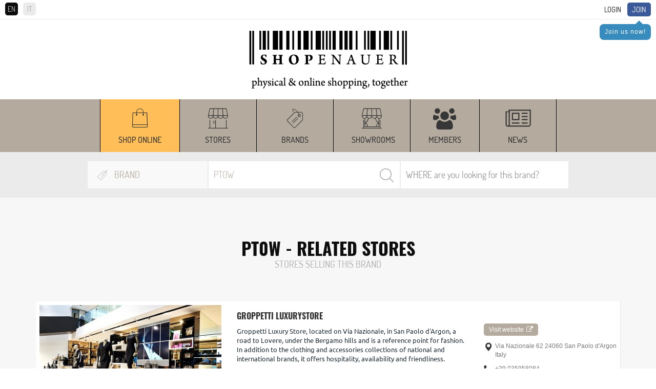

--- FILE ---
content_type: text/html; charset=UTF-8
request_url: https://www.shopenauer.com/en/vbrand/pt0w
body_size: 14695
content:
<!DOCTYPE html>
<html>

<head>
	<meta charset="UTF-8">
	<meta http-equiv="X-UA-Compatible" content="IE=edge">
	<meta name="viewport" content="width=device-width, initial-scale=1">
	<script async src="https://pagead2.googlesyndication.com/pagead/js/adsbygoogle.js?client=ca-pub-5682063865797374"
		crossorigin="anonymous"></script>
		
					<title>SHOPenauer: PT0W</title>
					<meta name="Description" content="">
					<meta name="Keywords" content="shopping guide, shopping map, best stores, best shops">
					<link rel="stylesheet" href="/css/global.css?v=11.33">
<link rel="stylesheet" href="/css/nivo-slider.css">
<link rel="stylesheet" href="/css/font-awesome.css">
<link rel="stylesheet" href="/css/jquery.fancybox.css">
<link rel="stylesheet" href="/css/jquery.custom-scrollbar.css">
<link rel="stylesheet" href="/css/owl.carousel.css?version=3.3">
<link rel="stylesheet" href="/css/owl.theme.default.css?version=3.3">
<link rel="stylesheet" href="/css/prettify.css?version=1.0">
<link rel="stylesheet" href="/css/jquery.scrollbar.css?version=1.0">
<link rel="stylesheet" href="/css/jquery-ui.css">	<meta name="viewport" content="width=device-width, minimum-scale=0.25, maximum-scale=1.6, initial-scale=1.0" />
<meta name="apple-mobile-web-app-capable" content="yes" />
<meta name="author" content="polcoder.com">	<!-- Global site tag (gtag.js) - AdWords: 987374147 -->
<!-- <script async src="https://www.googletagmanager.com/gtag/js?id=AW-987374147"></script>
<script>
  window.dataLayer = window.dataLayer || [];
  function gtag(){dataLayer.push(arguments);}
  gtag('js', new Date());

  gtag('config', 'AW-987374147');
</script> -->

<!-- Google tag (gtag.js) -->
<script async src="https://www.googletagmanager.com/gtag/js?id=G-8ZTL2MB86Q"></script>
<script>
	window.dataLayer = window.dataLayer || [];
	function gtag() { dataLayer.push(arguments); }
	gtag('js', new Date());

	gtag('config', 'G-8ZTL2MB86Q');
</script>

<!-- Facebook Pixel Code -->
<script>
	!function (f, b, e, v, n, t, s) {
		if (f.fbq) return; n = f.fbq = function () {
			n.callMethod ?
				n.callMethod.apply(n, arguments) : n.queue.push(arguments)
		};
		if (!f._fbq) f._fbq = n; n.push = n; n.loaded = !0; n.version = '2.0';
		n.queue = []; t = b.createElement(e); t.async = !0;
		t.src = v; s = b.getElementsByTagName(e)[0];
		s.parentNode.insertBefore(t, s)
	}(window, document, 'script',
		'https://connect.facebook.net/en_US/fbevents.js');
	fbq('init', '1455621094693759');
	fbq('track', 'PageView');
	function websiteTracking(objectId, mode) {
		// if (mode == 'product') {
		// 	$.ajax({
		// 		url: "/includes/statistics/statistics.php",
		// 		type: 'GET',
		// 		data: 'type=' + mode + '&productId=' + objectId,
		// 		cache: false,
		// 		success: function (html) {
		// 			console.log("website product tracking worked successfully.");
		// 		}
		// 	});
		// } else if (mode == 'store') {
		// 	$.ajax({
		// 		url: "/includes/statistics/statistics.php",
		// 		type: 'GET',
		// 		data: 'type=' + mode + '&storeId=' + objectId,
		// 		cache: false,
		// 		success: function (html) {
		// 			console.log("website store tracking worked successfully.");
		// 		}
		// 	});
		// } else if (mode == 'brand') {
		// 	$.ajax({
		// 		url: "/includes/statistics/statistics.php",
		// 		type: 'GET',
		// 		data: 'type=' + mode + '&brandId=' + objectId,
		// 		cache: false,
		// 		success: function (html) {
		// 			console.log("website brand tracking worked successfully.");
		// 		}
		// 	});
		// }
	}
</script>
<noscript>
	<img height="1" width="1" src="https://www.facebook.com/tr?id=1455621094693759&ev=PageView
&noscript=1" />
</noscript>
<!-- End Facebook Pixel Code -->


<!-- Azerion AD Play Start -->
<!-- <script async type="text/javascript" src="//clickiocmp.com/t/consent_235781.js"></script>
<script>!function(){var  M=document.createElement("div");M.className="azerion_privacy_privacy",M.style.  position="fixed",M.style.padding="0",M.style.zIndex="9999",M.style.background="#f7  f7f7",M.style.bottom="70px",M.style.left="0",M.style.boxSizing="border  box",M.style.fontFamily="Helvetica Neue,arial,sans  serif",M.style.fontWeight="400",M.style.fontSize="14px",M.style.lineHeight="14px",M.  style["border-top-left-radius"]="3px",M.style["border-top-right  radius"]="3px",M.style["border-bottom-right-radius"]="3px",M.style["-webkit-border  top-left-radius"]="3px",M.style["-webkit-border-top-right-radius"]="3px",M.style["  webkit-border-bottom-right-radius"]="3px",M.style["-moz-border-radius  topleft"]="3px",M.style["-moz-border-radius-topright"]="3px",M.style["-moz-border  radius-bottomright"]="3px",M.style["writing-mode"]="tb-rl";var  t=document.createElement("a");t.className="azerion_privacy_privacybutton",t.href  ="javascript:void(0)",t.onclick=function(){return void 0!  ==window.__lxG__consent__&&null!    ==window.__lxG__consent__.getState()&&window.__lxG__consent__.showConsent  (),!  1},t.style.padding="5px",t.style.display="block",t.style.textDecoration="none",t.style.c  olor="#888",t.style.cursor="pointer",t.style.boxSizing="border  box",t.style.backgroundColor="transparent",M.appendChild(t);var  w=document.createElement("img");w.className="azerion_privacy_privacyimg",w.sr  c="[data-uri]  PjxzdmcgZW5hYmxlLWJhY2tncm91bmQ9Im5ldyAwIDAgNTIgNTIiIGlkPSJMYXllcl8x  IiB2ZXJzaW9uPSIxLjEiIHZpZXdCb3g9IjAgMCA1MiA1MiIgeG1sOnNwYWNlPSJwc  mVzZXJ2ZSIgeG1sbnM9Imh0dHA6Ly93d3cudzMub3JnLzIwMDAvc3ZnIiB4bWxucz  p4bGluaz0iaHR0cDovL3d3dy53My5vcmcvMTk5OS94bGluayI+PGc+PHBhdGggZD0  iTTQzLjE5ODk3NDYsMTQuNTIwMDE5NWMtNi4wMzk5NzgtMS4zMzAwNzgxLTExL  jUxMDAwOTgtNC41OTk5NzU2LTE1LjgwOTk5NzYtOS40NTk5NjA5bC0wLjY0MDAx  NDYtMC43Mjk5ODA1ICAgQzI2LjU1ODk2LDQuMTE5OTk1MSwyNi4yODkwMDE1L  DQsMjYuMDA4OTcyMiw0aC0wLjAxMDAwOThjLTAuMjc5OTY4MywwLTAuNTQ5OT  g3OCwwLjEwOTk4NTQtMC43Mzk5OTAyLDAuMzIwMDY4NCAgIGwtMC45Nzk5OD  A1LDEuMDc5OTU2MWMtNC4wOTAwMjY5LDQuNDg5OTkwMi05LjIyMDAzMjcsNy  41ODk5NjU4LTE0Ljg0OTk3NjUsOC45Njk5NzA3TDguNzY4OTgxLDE0LjUzMDAyO  TMgICBjLTAuNDI5OTkyNywwLjA5OTk3NTYtMC43NSwwLjQ4OTk5MDItMC43NjAw  MDk4LDAuOTM5OTQxNEM3LjY0ODk4NTksMjkuNSwxNS45MjkwMTUyLDM5LjYw  OTk4NTQsMTkuNTA4OTcyMiw0My4zMDAwNDg4ICAgYzIuMjUsMi4zMjk5NTYxLD  UuMTMwMDA0OSw0LjY4OTk0MTQsNi40ODAwNDE1LDQuNjk5OTUxMmMwLjAw  OTk0ODcsMCwwLjAwOTk0ODcsMCwwLjAwOTk0ODcsMCAgIGMwLjAxMDAwOTg  sMCwwLjAyMDAxOTUsMCwwLjAyMDAxOTUsMGMxLjUyMDAxOTUtMC4wNDAwM  zkxLDQuNDg5OTkwMi0yLjYwOTk4NTQsNi41NzAwMDczLTQuODAwMDQ4OCAgI  GMzLjU1OTk5NzYtMy43NSwxMS43ODk5NzgtMTMuOTU5OTYwOSwxMS40MDAw  MjQ0LTI3LjcyOTk4MDVDNDMuOTc5MDAzOSwxNS4wMTAwMDk4LDQzLjY0ODk4  NjgsMTQuNjE5OTk1MSw0My4xOTg5NzQ2LDE0LjUyMDAxOTV6ICAgIE0yNy4yOT  kwMTEyLDM2LjgzMDA3ODFDMjcuMTI4OTY3MywzNi45Mzk5NDE0LDI2LjkzODk2  NDgsMzcsMjYuNzQ4OTYyNCwzN2MtMC4xNTk5NzMxLDAtMC4zMTk5NDYzLTAu  MDQwMDM5MS0wLjQ2OTk3MDctMC4xMTk5OTUxICAgQzI1Ljk0ODk3NDYsMzYu  Njk5OTUxMiwyNS43NDg5NjI0LDM2LjM1OTk4NTQsMjUuNzQ4OTYyNCwzNlYxNm  MwLTAuMzM5OTY1OCwwLjE3MDA0MzktMC42NTk5MTIxLDAuNDYwMDIyLTAuO  DM5OTY1OCAgIGMwLjI4MDAyOTMtMC4xOTAwNjM1LDAuNjQwMDE0Ni0wLjIxMD  A4MywwLjk1MDAxMjItMC4wNzk5NTYxbDEwLDQuNWMwLjM5OTk2MzQsMC4xNz  k5MzE2LDAuNjMwMDA0OSwwLjU4OTk2NTgsMC41ODk5NjU4LDEuMDIwMDE5N  SAgIEMzNy42OTg5NzQ2LDIxLjAxMDAwOTgsMzYuNTc4OTc5NSwzMC43NSwyNy  4yOTkwMTEyLDM2LjgzMDA3ODF6Ii8+PC9nPjwvc3ZnPg==",w.style.width="14px",  w.style.height="14px",w.style.borderStyle="none",w.style.boxSizing="border  box",t.appendChild(w),t.innerHTML+="Privacy";var D=0;window.onscroll=function()  {0==D&&(D++,document.body.appendChild(M))}}();</script> -->
<!-- Azerion AD Play End -->	<title>SHOPenauer</title>
	<script type="text/javascript" src="/js/jquery-1.12.4.min.js"></script>
	<script type="text/javascript" src="/js/jquery.custom-scrollbar.js"></script>
	<script type="text/javascript" src="/js/jquery.cookie.js"></script>
	<link rel="icon" type="image/png" href="https://www.shopenauer.com/favicon.png">

	<!-- Google Tag Manager -->
	<!-- <script>(function(w,d,s,l,i){w[l]=w[l]||[];w[l].push({'gtm.start':
		new Date().getTime(),event:'gtm.js'});var f=d.getElementsByTagName(s)[0],
		j=d.createElement(s),dl=l!='dataLayer'?'&l='+l:'';j.async=true;j.src=
		'https://www.googletagmanager.com/gtm.js?id='+i+dl;f.parentNode.insertBefore(j,f);
		})(window,document,'script','dataLayer','GTM-M248MR2');</script> -->
	<!-- End Google Tag Manager -->
	<!-- Google tag (gtag.js) -->
	<script async src="https://www.googletagmanager.com/gtag/js?id=G-8ZTL2MB86Q"></script>
	<script>
		window.dataLayer = window.dataLayer || [];
		function gtag() { dataLayer.push(arguments); }
		gtag('js', new Date());

		gtag('config', 'G-8ZTL2MB86Q');
	</script>

</head>

<body id="item_brand" class="virtual_brands vbrands_list">

	<!-- Google Tag Manager (noscript) -->
	<!-- <noscript><iframe src="https://www.googletagmanager.com/ns.html?id=GTM-M248MR2"
		height="0" width="0" style="display:none;visibility:hidden"></iframe></noscript> -->
	<!-- End Google Tag Manager (noscript) -->

	<!--
<div class="iosAppBanner">
	<div class="mobile_banner_close">x</div><a class="mobile_banner_clickable" href="https://apps.apple.com/en/app/shopenauer/id1454284920" target="_blank"><div class="mobile_banner_image"><img src="https://www.shopenauer.com/images/ios_banner.webp"></div><div class="mobile_banner_text">Get the SHOPenauer APP... now!</div><div class="mobile_banner_button">Open</div></a></div>
-->
<!--
<div class="androidAppBanner">
	<div class="mobile_banner_close">x</div><a class="mobile_banner_clickable" href="https://play.google.com/store/apps/details?id=com.shopenauer.shopenauer" target="_blank"><div class="mobile_banner_image"><img src="https://www.shopenauer.com/images/android_banner.webp"></div><div class="mobile_banner_text">Get the SHOPenauer APP... now!</div><div class="mobile_banner_button">Open</div></a></div>
-->
<div id="user_area" class="clearfix hide_when_pop">
	<div id="language_selection">
		<span class="language_selector active_language">EN</span><a href="https://www.shopenauer.com/it/vbrand/pt0w" class="language_selector ">IT</a>	</div>
	<a class="highlighted" href="/en/register">Join</a>
				<div class="user_reminder_join">
					<div class="arrow-up"></div>
					<a class="login_box" href="/en/register">Join us now!</a>
				</div>
			<a class="login_box" id="login_link" href="/login.php?lang_id=1">Login</a></div>
<div id="header" class="hide_when_pop">
	<div class="logo hidden-xs">
		<a href="https://www.shopenauer.com/en/"><img
			loading="lazy" src="/images/logo.png" class="img-responsive"></a>
	</div>
	
		<!-- <script async src="https://pagead2.googlesyndication.com/pagead/js/adsbygoogle.js?client=ca-pub-5682063865797374"
			crossorigin="anonymous"></script> -->
		<ins class="adsbygoogle" style="display:block;text-align:center;" data-ad-client="ca-pub-5682063865797374"
			data-ad-slot="7057925809" data-ad-format="auto" data-full-width-responsive="true"   ></ins>
		<script>
			(adsbygoogle = window.adsbygoogle || []).push({});
		</script>

			<div class="logo hidden-sm hidden-md hidden-lg">
		<a href="https://www.shopenauer.com/en/"><img
				src="/images/logo_mobile.png" class="img-responsive"></a>
	</div>
	<div id="sticky_head">
		<div id="menu" class="hidden-xs hidden-sm hidden-md hidden-lg">
	<!--<div class="menu_opener hidden-sm hidden-md hidden-lg"><i class="fa fa-bars" aria-hidden="true"></i></div>
	<div class="menu_closer hidden-sm hidden-md hidden-lg"><i class="fa fa-times" aria-hidden="true"></i></div>-->
	<ul id="menu_items_container">
		<div class="menu_line"><div class="menu_section">Discover</div><ul></ul></div><div class="menu_line"><div class="menu_section">Shop online</div><ul><li ><a href="https://www.shopenauer.com/en/shop-online">From the World's best shops</a></li><li ><a href="https://www.shopenauer.com/en/stores">Stores</a></li><li ><a href="https://www.shopenauer.com/en/brands">Brands</a></li><li ><a href="https://www.shopenauer.com/en/showrooms">Showrooms</a></li><li ><a href="https://www.shopenauer.com/en/user">Members</a></li><li ><a href="https://www.shopenauer.com/en/news">News</a></li></div>	</ul>
</div>

<div id="menu_mobile" class="hidden-sm hidden-md hidden-lg">
	<ul><li style="background:#ffbe57; width : auto !important;" class="top_menu_width" ><a href="https://www.shopenauer.com/en/shop-online" class="menu_item">Shop online</a></li><li style="width:150px;" class="top_menu_width" ><a href="https://www.shopenauer.com/en/stores" class="menu_item">Stores</a></li><li style="width:150px;" class="top_menu_width" ><a href="https://www.shopenauer.com/en/brands" class="menu_item">Brands</a></li><li style="width:150px;" class="top_menu_width" ><a href="https://www.shopenauer.com/en/showrooms" class="menu_item">Showrooms</a></li><li style="width : auto !important;" class="top_menu_width" ><a href="https://www.shopenauer.com/en/user" class="menu_item">Members</a></li><li style="width:150px;" class="top_menu_width" ><a href="https://www.shopenauer.com/en/news" class="menu_item">News</a></li></ul></div>

<div class="hidden-xs menu_desktop_container">
	<div class="container">
		<div id="menu_mobile">
			<div class="logo_sticky">
			  <a href="https://www.shopenauer.com/en/"><img src="/images/logo_sticky.png" loading="lazy" class="img-responsive"></a>
			</div>
			<ul><li style="background:#ffbe57; width : auto !important;" class="top_menu_width" ><a href="https://www.shopenauer.com/en/shop-online" class="menu_item">Shop online</a></li><li style="width:150px;" class="top_menu_width" ><a href="https://www.shopenauer.com/en/stores" class="menu_item">Stores</a></li><li style="width:150px;" class="top_menu_width" ><a href="https://www.shopenauer.com/en/brands" class="menu_item">Brands</a></li><li style="width:150px;" class="top_menu_width" ><a href="https://www.shopenauer.com/en/showrooms" class="menu_item">Showrooms</a></li><li style="width : auto !important;" class="top_menu_width" ><a href="https://www.shopenauer.com/en/user" class="menu_item">Members</a></li><li style="width:150px;" class="top_menu_width" ><a href="https://www.shopenauer.com/en/news" class="menu_item">News</a></li></ul>		</div>
	</div>
	<div class="sticky_settings">
			</div>
</div>					<script type="text/javascript">
				$.cookie('selected_store_type', 27, { expires: 30, path: '/' });
			</script>
		

<div id="search">
	<form action="https://www.shopenauer.com/en/search-exec-products/" method="post" id="search_engine">
		<div class="search_fields">
			<!-- select store type -->
			<div class="list_desktop_store_types">
				<div id="list_desktop_store_types">
					
				<div class="selected_store_type">
					<img class="select_store_type_icon" loading="lazy" src="https://www.shopenauer.com/images/menu/m_icon_6.png" alt="Brand" >
					<span>Brand</span>
				</div>
			<div class="select_store_type_box">	<div class="select_store_type_item" id="26">
							<div class="image_side">
								<img class="select_store_type_icon" loading="lazy" src="https://www.shopenauer.com/images/menu/m_icon_5.png" alt="Store" >
							</div>
							<div class="text_side">
								<span class="store_type_name">Store</span>
								<span class="store_type_desc">Search by name or location</span>
							</div>
						</div>
					<div class="select_store_type_item" id="27">
							<div class="image_side">
								<img class="select_store_type_icon" loading="lazy" src="https://www.shopenauer.com/images/menu/m_icon_6.png" alt="Brand" >
							</div>
							<div class="text_side">
								<span class="store_type_name">Brand</span>
								<span class="store_type_desc">Search by brand and filter by location</span>
							</div>
						</div>
					<div class="select_store_type_item" id="28">
							<div class="image_side">
								<img class="select_store_type_icon" loading="lazy" src="https://www.shopenauer.com/images/menu/m_icon_7.png" alt="Showroom" >
							</div>
							<div class="text_side">
								<span class="store_type_name">Showroom</span>
								<span class="store_type_desc">Search by showroom name, location or brand sold</span>
							</div>
						</div>
					<div class="select_store_type_item" id="200">
							<div class="image_side">
								<img class="select_store_type_icon" loading="lazy" src="https://www.shopenauer.com/images/menu/m_icon_8.png" alt="Shop online" >
							</div>
							<div class="text_side">
								<span class="store_type_name">Shop online</span>
								<span class="store_type_desc">Search a product to buy online by brand or product name</span>
							</div>
						</div>
					</div>				</div>
			</div>
	
			<!-- search keyword -->
			<div class="search_container" id="search_container">
				<input autocomplete="off" id="search_keyword" type="text" name="keyword" value="PT0W" placeholder="Which BRAND are you looking for?">				
				<input type="hidden" name="lang_id" value="1">
				<!--<input type="hidden" hidden name="cururl" value="products_list">-->
								<input type="hidden" hidden name="category_id" value="">
				<input type="hidden" hidden name="cururl" value="/en/vbrand/pt0w">
				<p id="search_bar_clear" class="search_bar_close"><i class="fa fa-close"></i></p>
				<input type="submit" value="Search">
				<div id="search_ajax_results"></div>
			</div>
			
			<!-- select location -->
			<div class="select_container" id="select_location">

				<input autocomplete="off" id="search_location" type="text" name="location" value="" placeholder="WHERE are you looking for this brand?">				

				<div id="location_ajax_results"></div>
			</div>

		</div>

	</form>
</div>

<script type="text/javascript">

	var selected_store_type = $.cookie('selected_store_type');
	if(selected_store_type == 27 || selected_store_type == 200){
		if(($("body").attr("id") == "item_brand")&&(selected_store_type == 27)){
			$('#select_location').show();
			$('#search_container').removeClass('search_container_width_75');
			$('#search_container').addClass('search_container_width_40');
		}
		else{
			$('#select_location').hide();
			$('#search_container').removeClass('search_container_width_40');
			$('#search_container').addClass('search_container_width_75');
		}
	}
	else{
		$('#select_location').show();
		$('#search_container').removeClass('search_container_width_75');
		$('#search_container').addClass('search_container_width_40');
	}
	
	$(document).mouseup(function(e) 
	{
		var search_container = $("#search_keyword");
		if (!search_container.is(e.target) && search_container.has(e.target).length === 0) {
			$('#search_ajax_results').hide();
		}

		var location_container = $("#search_location");
		if (!location_container.is(e.target) && location_container.has(e.target).length === 0) {
			$('#location_ajax_results').hide();
		}
	});
	$('#search_bar_clear').click(function() {
		$('#search_keyword').val('');
	});
	$('#search_keyword').keyup(function() {
		var keyword_typed = $(this).val();
		var selected_store_type = $.cookie('selected_store_type');
		var category_path = $("input[name='category_id']").val();
		if (keyword_typed.length > 0) {
			$('#search_bar_clear').show();
		}
		else {
			$('#search_bar_clear').hide();
		}
		if(keyword_typed.length >= 2){
			$.ajax({
				url: '/search-keyword.php?lang=en',
				type: 'post',
				data: {"selected_store_type": selected_store_type, "keyword": keyword_typed, "path": category_path},
				success: function(response) { 
					if (response.includes('search_ajax_results_item')) {
						$('#search_ajax_results').show();
						$('#search_ajax_results').html(response);
					} else {
						$('#search_ajax_results').hide();
						$('#search_ajax_results').html('');
					}
				}
			});
		}
		else{
			$('#search_ajax_results').hide();
		}
	});

	$('#search_location').keyup(function() {
		var keyword_typed = $('#search_location').val();
		var location_typed = $(this).val();
		var selected_store_type = $.cookie('selected_store_type');

		if($("body").attr("id") == "item_brand"){
			if(keyword_typed.length >= 2){
				$.ajax({
					url: '/search-location.php?lang=en&brand_id=8930975',
					type: 'post',
					data: {"selected_store_type": selected_store_type, "keyword": keyword_typed, "location": location_typed},
					success: function(response) { 
						$('#location_ajax_results').show();
						$('#location_ajax_results').html(response);
					}
				});
			}
			else{
				$('#location_ajax_results').hide();
			}
		}
		else{
			if(keyword_typed.length >= 2){
				$.ajax({
					url: '/search-location.php?lang=en',
					type: 'post',
					data: {"selected_store_type": selected_store_type, "keyword": keyword_typed, "location": location_typed},
					success: function(response) { 
						$('#location_ajax_results').show();
						$('#location_ajax_results').html(response);
					}
				});
			}
			else{
				$('#location_ajax_results').hide();
			}			
		}
	});

	$(".select_store_type_item").click(function(event) {

		var selected_store_type = $(this).attr("id");

		$.cookie('selected_store_type', selected_store_type, { expires: 30, path: '/' });
		$.ajax({
			url: '/search-load.php?lang=en',
			type: 'post',
			data: {"selected_store_type": selected_store_type},
			success: function(response) { 
				$('#list_desktop_store_types').html(response);

				if(selected_store_type == 26){
					$('#search_keyword').attr("placeholder", "Which STORE are you looking for?");
					$('#search_location').attr("placeholder", "WHERE are you looking for stores? (eg. Milan)");
				}
				if(selected_store_type == 27){
					$('#search_keyword').attr("placeholder", "Which BRAND are you looking for?");
					$('#search_location').attr("placeholder", "WHERE are you looking for this brand?");
				}
				if(selected_store_type == 28){
					$('#search_keyword').attr("placeholder", "Which SHOWROOM are you looking for?");
					$('#search_location').attr("placeholder", "WHERE are you looking for this showroom?");
				}
				if(selected_store_type == 200){
					$('#search_keyword').attr("placeholder", "Which BRAND, PRODUCT or MODEL are you looking for?");
				}

				if(selected_store_type == 27 || selected_store_type == 200){
					if(($("body").attr("id") == "item_brand")&&(selected_store_type == 27)){
						$('#select_location').show();
						$('#search_container').removeClass('search_container_width_75');
						$('#search_container').addClass('search_container_width_40');
					}
					else{
						$('#select_location').hide();
						$('#search_container').removeClass('search_container_width_40');
						$('#search_container').addClass('search_container_width_75');
					}
				}
				else{
					$('#select_location').show();
					$('#search_container').removeClass('search_container_width_75');
					$('#search_container').addClass('search_container_width_40');
				}
			}
		});
	});


	$("#search_engine").submit(function(e) {
		var selected_s_type = $.cookie('selected_store_type');
	  if(selected_s_type == 200){
	  	$(this).unbind('submit').submit();
	  }
	  else{
	  	e.preventDefault();
	  }
	});
</script>
	</div>
</div>

<script type="text/javascript">
	$(".language_selector").click(function () {
		if ($(this).hasClass('active_language')) {
			var lang_id = 1;
		}
		else {
			var current_lang_id = 1;
			if (current_lang_id == 1) {
				var lang_id = 2;
			}
			if (current_lang_id == 2) {
				var lang_id = 1;
			}
		}

		var user_id = -2;

		if (user_id != -2) {
			$.ajax({
				url: "/includes/common/set_user_lang.php?user_id=" + user_id + "&lang_id=" + lang_id,
				cache: false,
				success: function (html) {

				}
			});
		}
	});
</script>	<div id="details_page">
	<div class="container">
		<div class="row">
			<div class="item-name col-xs-12">
				<div class="header">
					PT0W - Related stores				</div>
				<div class="subheader">
					Stores selling this brand				</div>
			</div>
		</div> 
	</div>
	 
			<div id="search-results">
						<div class="search-results-items stores_area">
				<div class="container">
					
									<div class="search-result-item clearfix" itemscope itemtype="http://schema.org/Store">
										<div class="row">
											<div class="col-xs-12 col-md-4 search-result-image">
												<div class="follow_link_section">
													<a id="follow_1336" data-store-id="1336" data-user-id="-2" class="follow_store_link follow_1336  follow_add">
														<span class="follow_text_follow">Follow</span>
														<span class="follow_text_unfollow">You follow</span> <i class="fa fa-check-square" aria-hidden="true"></i>
													</a>
												</div>
												<a href="https://www.shopenauer.com/en/store/groppetti-luxurystore">
													<img src="/images/stores/s1336/s_image_1537372880709_list.jpg" alt="Groppetti Luxurystore" itemprop="image" >
												</a>
											</div>
											<div class="col-xs-12 col-md-5 store-data">
												<div class="store-name">
													<a href="https://www.shopenauer.com/en/store/groppetti-luxurystore">
														<span itemprop="name">Groppetti Luxurystore</span>
													</a>
												</div>
												<div class="store-description-short desktop-description">
													<a href="https://www.shopenauer.com/en/store/groppetti-luxurystore">
														<span itemprop="description">Groppetti Luxury Store, located on Via Nazionale, in San Paolo d'Argon, a road to Lovere, under the Bergamo hills and is a reference point for fashion. In addition to the clothing and accessories collections of national and international brands, it offers hospitality, availability and friendliness.</span>
													</a>
												</div>
												<div class="store-description-short mobile-description">
													<a href="https://www.shopenauer.com/en/store/groppetti-luxurystore">
														Groppetti Luxury Store, located on Via Nazionale, in San Paolo d'Argon, a road to Lovere, under the Bergamo hills and is a reference point for fashion. In addition to the clothing and accessories collections...
													</a>
												</div>
											</div>
											<div class="col-xs-12 col-md-3 store-contact-details">
													<div style="margin-bottom: 15px;"><a href="https://www.groppetti.eu/?from-shopenauer=1" onclick="websiteTracking(`1336`, `store`);" target="_blank" class="visit_button" style="margin-left: 0px;padding-top: 5px;padding-bottom: 5px;font-size: 12px;">	
														Visit website<span style="margin-left:5px;font-size:13px;"><i class="fa fa-external-link"></i></span>
													</a>
													</div>
													<div class="store-contact-address" itemprop="address">
														Via Nazionale 62 24060 San Paolo d'Argon Italy
													</div>
												<div class="store-contact-phone" itemprop="telephone">
													+39.035958084 
												</div>
												<div class="store-contact-email" itemprop="email">
													<a href="/cdn-cgi/l/email-protection#8de8fee5e2fdcdeaffe2fdfde8f9f9e4a3e8f8"><span class="__cf_email__" data-cfemail="abced8c3c4dbebccd9c4dbdbcedfdfc285cede">[email&#160;protected]</span></a>
												</div>
												<div class="store-contact-openhours">Saturday: 9:30-12:30 15:00-19:30<br><span class="schema_element" itemprop="openingHours" content="Sa 9:30-12:30 15:00-19:30">9:30-12:30 15:00-19:30</span>
												</div>
											</div>
										</div>
									</div>
								
									<div class="search-result-item clearfix" itemscope itemtype="http://schema.org/Store">
										<div class="row">
											<div class="col-xs-12 col-md-4 search-result-image">
												<div class="follow_link_section">
													<a id="follow_3259" data-store-id="3259" data-user-id="-2" class="follow_store_link follow_3259  follow_add">
														<span class="follow_text_follow">Follow</span>
														<span class="follow_text_unfollow">You follow</span> <i class="fa fa-check-square" aria-hidden="true"></i>
													</a>
												</div>
												<a href="https://www.shopenauer.com/en/store/maurizio-zatti">
													<img src="/images/stores/s3259/s_image_1640612994815_list.jpg" alt="Maurizio Zatti " itemprop="image" >
												</a>
											</div>
											<div class="col-xs-12 col-md-5 store-data">
												<div class="store-name">
													<a href="https://www.shopenauer.com/en/store/maurizio-zatti">
														<span itemprop="name">Maurizio Zatti </span>
													</a>
												</div>
												<div class="store-description-short desktop-description">
													<a href="https://www.shopenauer.com/en/store/maurizio-zatti">
														<span itemprop="description">After having gained a great insight into the fashion industry, in 2001 Maurizio opened his first male clothing shop; innovative without being ostentatious.Born with no fanfare, the project has reached great heights. The business expanded by opening a second location; one of the shops is now dedicated to male and female clothing collections, while the other one to shoes and accessories.The care for details, the interior design, the selection of prestigious brands and the choice of really valid partners are the confirmation of the coherence in Maurizio&rsquo;s style, based elegance and professional...</span>
													</a>
												</div>
												<div class="store-description-short mobile-description">
													<a href="https://www.shopenauer.com/en/store/maurizio-zatti">
														After having gained a great insight into the fashion industry, in 2001 Maurizio opened his first male clothing shop; innovative without being ostentatious.Born with no fanfare, the project has reached great...
													</a>
												</div>
											</div>
											<div class="col-xs-12 col-md-3 store-contact-details">
													<div style="margin-bottom: 15px;"><a href="https://www.mauriziozatti.it?from-shopenauer=1" onclick="websiteTracking(`3259`, `store`);" target="_blank" class="visit_button" style="margin-left: 0px;padding-top: 5px;padding-bottom: 5px;font-size: 12px;">	
														Visit website<span style="margin-left:5px;font-size:13px;"><i class="fa fa-external-link"></i></span>
													</a>
													</div>
													<div class="store-contact-address" itemprop="address">
														Via Campo, 34  25049 Iseo Italy
													</div>
												<div class="store-contact-phone" itemprop="telephone">
													+39 030 9868765  -   +39 030 9822018  -  +39 333 8666584
												</div>
												<div class="store-contact-email" itemprop="email">
													<a href="/cdn-cgi/l/email-protection#3b52555d547b565a4e4952415254415a4f4f5215524f"><span class="__cf_email__" data-cfemail="01686f676e416c607473687b686e7b607575682f6875">[email&#160;protected]</span></a>
												</div>
												<div class="store-contact-openhours">Saturday: 09:30-12:30 15:30- 19:30<br><span class="schema_element" itemprop="openingHours" content="Sa 09:30-12:30 15:30- 19:30">09:30-12:30 15:30- 19:30</span>Sunday: 09:30-12:30 15:30- 19:00<span class="schema_element" itemprop="openingHours" content="Su 09:30-12:30 15:30- 19:00">09:30-12:30 15:30- 19:00</span>
												</div>
											</div>
										</div>
									</div>
												</div>
			</div>
			<div class="stores_all">
				<div class="container"></div>
			</div>
			<div id="loading-image-new"><img src="/images/ajax_loader.gif"></div>
			<div id="load_more_new_products"></div>
					</div>
<script data-cfasync="false" src="/cdn-cgi/scripts/5c5dd728/cloudflare-static/email-decode.min.js"></script><script language="javascript">
	$(function(){
		var stores_number = ;
		if(stores_number <= 5){
			$('.v_stores_result').show();
		}
	});

	$(function(){
		$(".load_more_stores").click(function(){
			$('#loading-image-new').show();
			$.ajax({
				type: 'POST',
		    url: "/includes/details/related_stores_all.php?lang=en",
		    data: "items=8&item_id=8930975",
		    cache: false,
		    success: function(html){
		    	$(".home_new_products_all_button").hide();
		    	window.setTimeout(function() {
						$(".search-results-items.stores_area .container").empty();
 						$(".stores_all .container").append(html);
 						$('#loading-image-new').hide();
 						$('.v_stores_result').show();
					}, 1000);
		    }
			});
		});
	});
</script>		<div id="search-results" class="v_stores_result">
			
			
				<div class="header" id="stores_selling_brand">
					Other stores 
				</div>
				<div class="subheader subheader_v_stores">
					Selling PT0W				</div>

						<div class="search-results-items">
				<div class="container">
					
									<div class="search-result-item clearfix virtual_stores" itemscope itemtype="http://schema.org/Store">
										<div class="row">
											<div class="col-xs-12 virtual_stores_content">
												<div class="store-data">
													<div class="store-name">
														<a href="https://www.shopenauer.com/en/store/breficom">
															<span itemprop="name">BREFICOM</span>
														</a>
													</div>
												</div>
												<div class="store-contact-details">
														<div class="store-contact-address" itemprop="address">
															via corso del popolo, 65 31100  Italy
														</div>
												</div>
											</div>
										</div>
									</div>
								
									<div class="search-result-item clearfix virtual_stores" itemscope itemtype="http://schema.org/Store">
										<div class="row">
											<div class="col-xs-12 virtual_stores_content">
												<div class="store-data">
													<div class="store-name">
														<a href="https://www.shopenauer.com/en/store/davico-sport">
															<span itemprop="name">Davico Sport</span>
														</a>
													</div>
												</div>
												<div class="store-contact-details">
														<div class="store-contact-address" itemprop="address">
															Via Emilia, 255/257 15057   Italy
														</div>
												</div>
											</div>
										</div>
									</div>
								
									<div class="search-result-item clearfix virtual_stores" itemscope itemtype="http://schema.org/Store">
										<div class="row">
											<div class="col-xs-12 virtual_stores_content">
												<div class="store-data">
													<div class="store-name">
														<a href="https://www.shopenauer.com/en/store/pessina">
															<span itemprop="name">Pessina</span>
														</a>
													</div>
												</div>
												<div class="store-contact-details">
														<div class="store-contact-address" itemprop="address">
															Via Carlo Alberto, 26  20900  Italy
														</div>
												</div>
											</div>
										</div>
									</div>
								
									<div class="search-result-item clearfix virtual_stores" itemscope itemtype="http://schema.org/Store">
										<div class="row">
											<div class="col-xs-12 virtual_stores_content">
												<div class="store-data">
													<div class="store-name">
														<a href="https://www.shopenauer.com/en/store/khloe-femme">
															<span itemprop="name">Khloè Femme</span>
														</a>
													</div>
												</div>
												<div class="store-contact-details">
														<div class="store-contact-address" itemprop="address">
															Via Costarelli, 8 95131  Italy
														</div>
												</div>
											</div>
										</div>
									</div>
								
									<div class="search-result-item clearfix virtual_stores" itemscope itemtype="http://schema.org/Store">
										<div class="row">
											<div class="col-xs-12 virtual_stores_content">
												<div class="store-data">
													<div class="store-name">
														<a href="https://www.shopenauer.com/en/store/st-thomas">
															<span itemprop="name">St. Thomas</span>
														</a>
													</div>
												</div>
												<div class="store-contact-details">
														<div class="store-contact-address" itemprop="address">
															Piazza Ivo Ceccarelli 04017  Italy
														</div>
												</div>
											</div>
										</div>
									</div>
								
									<div class="search-result-item clearfix virtual_stores" itemscope itemtype="http://schema.org/Store">
										<div class="row">
											<div class="col-xs-12 virtual_stores_content">
												<div class="store-data">
													<div class="store-name">
														<a href="https://www.shopenauer.com/en/store/miozzi">
															<span itemprop="name">Miozzi</span>
														</a>
													</div>
												</div>
												<div class="store-contact-details">
														<div class="store-contact-address" itemprop="address">
															Corso del Popolo, 65 31100  Italy
														</div>
												</div>
											</div>
										</div>
									</div>
												</div>
			</div>
		</div>

</div>
	
<style>
  .iubenda-tp-btn-container{
    display: none !important;
  }
</style>


<div id="footer" class="hide_when_pop">
	
		<!-- <script async src="https://pagead2.googlesyndication.com/pagead/js/adsbygoogle.js?client=ca-pub-5682063865797374"
	 crossorigin="anonymous"></script> -->
		<ins class="adsbygoogle" style="display:block;text-align:center;" data-ad-client="ca-pub-5682063865797374"
			data-ad-slot="7057925809" data-ad-format="auto" data-full-width-responsive="true"></ins>
		<script>
			(adsbygoogle = window.adsbygoogle || []).push({});
		</script>

		
	<script>
	window.addEventListener('load', function () {
	setTimeout(function () {
	document.querySelectorAll('.adsbygoogle').forEach(function (ad) {
	if (ad.getAttribute('data-ad-status') === 'unfilled') {
	ad.style.display = 'none';
	}
	});
	}, 2000);
	});

	</script>
	<style>
	.adsbygoogle[data-ad-status="unfilled"] {
	display: none !important;
	}

	</style>

		    <style>
	@media only screen and (max-width: 970px) {
	#user_area {
	top: 0px !important;
	 margin-bottom: 5px !important;
	z-index: 1000 !important;       
	}
	}
	</style>

	<div class="bottom_menu"><div class="container"><div class="az_sections"><a href="https://www.shopenauer.com/en/az-list/27-brand">A-Z Brands</a><a href="https://www.shopenauer.com/en/az-list/26-boutique">A-Z Stores</a><a href="https://www.shopenauer.com/en/az-list/28-showroom">A-Z Showrooms</a></div><div class="bottom_menu_section_header">Popular links</div><div class="bottom_menu_section_container"><div class="bottom_menu_section"><div class="bottom_menu_section_title">Brands</div><div class="bottom_menu_links"><a href="https://www.shopenauer.com/en/brand/nike" class="bottom_menu_link">Nike</a><a href="https://www.shopenauer.com/en/brand/adidas" class="bottom_menu_link">Adidas</a><a href="https://www.shopenauer.com/en/brand/gucci" class="bottom_menu_link">Gucci</a><a href="https://www.shopenauer.com/en/brand/off-white-c-o-virgil-abloh" class="bottom_menu_link">Off-White c/o Virgil Abloh</a><a href="https://www.shopenauer.com/en/brand/levis" class="bottom_menu_link">Levi's</a><a href="https://www.shopenauer.com/en/brand/balenciaga" class="bottom_menu_link">Balenciaga</a><a href="https://www.shopenauer.com/en/brand/stone-island" class="bottom_menu_link">Stone Island</a><a href="https://www.shopenauer.com/en/brand/saint-laurent" class="bottom_menu_link">Saint Laurent</a><a href="https://www.shopenauer.com/en/brand/golden-goose" class="bottom_menu_link">Golden Goose</a><a href="https://www.shopenauer.com/en/brand/acne-studios" class="bottom_menu_link">Acne Studios</a><a href="https://www.shopenauer.com/en/brand/celine" class="bottom_menu_link">Celine</a><a href="https://www.shopenauer.com/en/brand/dior" class="bottom_menu_link">Dior</a><a href="https://www.shopenauer.com/en/brand/amiri" class="bottom_menu_link">Amiri</a></div></div><div class="bottom_menu_section"><div class="bottom_menu_section_title">Brand type</div><div class="bottom_menu_links"><a href="https://www.shopenauer.com/en/brands/filter_by/brand-type_luxury" class="bottom_menu_link">Luxury brands</a><a href="https://www.shopenauer.com/en/brands/filter_by/brand-type_avantgarde" class="bottom_menu_link">Avantgarde brands</a><a href="https://www.shopenauer.com/en/brands/filter_by/brand-type_streetwear" class="bottom_menu_link">Streetwear brands</a><a href="https://www.shopenauer.com/en/brands/filter_by/brand-type_contemporary" class="bottom_menu_link">Contemporary brands</a><a href="https://www.shopenauer.com/en/brands/filter_by/special-brand-categories_new-talents" class="bottom_menu_link">New Talents brands</a><a href="https://www.shopenauer.com/en/brands/filter_by/brand-specialized-in_sneakers" class="bottom_menu_link">Sneakers brands</a><a href="https://www.shopenauer.com/en/brands/filter_by/brand-specialized-in_outerwear" class="bottom_menu_link">Outwear brands </a><a href="https://www.shopenauer.com/it/brands/filter_by/brand-specializzato-in_gioiellli" class="bottom_menu_link">Jewel brand</a><a href="https://www.shopenauer.com/en/brands/filter_by/brand-specialized-in_sunglasses-and-glasses" class="bottom_menu_link">Eyewear brand</a></div></div><div class="bottom_menu_section"><div class="bottom_menu_section_title">Brands in cities</div><div class="bottom_menu_links"><a href="https://www.shopenauer.com/en/brand/gucci/milan" class="bottom_menu_link">Gucci in Milan</a><a href="https://www.shopenauer.com/en/brand/nike/milano" class="bottom_menu_link">Nike in Milan</a><a href="https://www.shopenauer.com/en/brand/adidas/london" class="bottom_menu_link">Adidas in London</a><a href="https://www.shopenauer.com/en/brand/stone-island/milan" class="bottom_menu_link">Stone Island in Milan</a><a href="https://www.shopenauer.com/en/brand/stussy/paris" class="bottom_menu_link">Stussy in Paris</a><a href="https://www.shopenauer.com/en/brand/fila/new-york" class="bottom_menu_link">Fila in New York</a><a href="https://www.shopenauer.com/en/brand/off-white/milan" class="bottom_menu_link">Off-White in Milan</a><a href="https://www.shopenauer.com/en/brand/alexander-mcqueen/milan" class="bottom_menu_link">Alexander McQueen in Milan</a><a href="https://www.shopenauer.com/en/brand/supreme/new-york" class="bottom_menu_link">Supreme in New York</a><a href="https://www.shopenauer.com/en/brand/chiara-ferragni-collection/milan" class="bottom_menu_link">Chiara Ferragni Collection in Milan</a><a href="https://www.shopenauer.com/en/brand/palm-angels/parma" class="bottom_menu_link">Palm Angels in Parma</a></div></div><div class="bottom_menu_section"><div class="bottom_menu_section_title">Cities</div><div class="bottom_menu_links"><a href="https://www.shopenauer.com/en/stores/milan" class="bottom_menu_link">Milano</a><a href="https://www.shopenauer.com/en/stores/london" class="bottom_menu_link">London</a><a href="https://www.shopenauer.com/en/stores/paris" class="bottom_menu_link">Paris</a><a href="https://www.shopenauer.com/en/stores/new-york" class="bottom_menu_link">New York</a><a href="https://www.shopenauer.com/en/stores/firenze" class="bottom_menu_link">Florence</a><a href="https://www.shopenauer.com/en/stores/copenhagen" class="bottom_menu_link">Copenaghen</a><a href="https://www.shopenauer.com/en/stores/stockholm" class="bottom_menu_link">Stockholm</a><a href="https://www.shopenauer.com/en/stores/rome" class="bottom_menu_link">Rome</a><a href="https://www.shopenauer.com/en/stores/barcelona" class="bottom_menu_link">Barcelona</a><a href="https://www.shopenauer.com/en/stores/los-angeles" class="bottom_menu_link">Los Angeles</a></div></div><div class="bottom_menu_section"><div class="bottom_menu_section_title">Stores</div><div class="bottom_menu_links"><a href="https://www.shopenauer.com/en/store/thedoublef-com" class="bottom_menu_link">TheDoubleF</a><a href="https://www.shopenauer.com/en/store/antonioli" class="bottom_menu_link">Antonioli</a><a href="https://www.shopenauer.com/en/store/liberty-of-london" class="bottom_menu_link">Liberty of London</a><a href="https://www.shopenauer.com/en/store/l-eclaireur" class="bottom_menu_link">L'Eclaireur</a><a href="https://www.shopenauer.com/en/store/al-duca-d-aosta" class="bottom_menu_link">Al Duca D'Aosta</a><a href="https://www.shopenauer.com/en/store/end-clothing" class="bottom_menu_link">End Clothing</a><a href="https://www.shopenauer.com/en/store/bruna-rosso" class="bottom_menu_link">Bruna Rosso</a><a href="https://www.shopenauer.com/en/store/kith" class="bottom_menu_link">Kith</a><a href="https://www.shopenauer.com/en/store/gibot" class="bottom_menu_link">Gibot</a><a href="https://www.shopenauer.com/en/store/ssense" class="bottom_menu_link">SSense</a><a href="https://www.shopenauer.com/en/store/russo-capri" class="bottom_menu_link">Russo Capri</a></div></div><div class="bottom_menu_section"><div class="bottom_menu_section_title">Store types</div><div class="bottom_menu_links"><a href="https://www.shopenauer.com/en/stores/filter_by/brand-type-sold_luxury" class="bottom_menu_link">Luxury stores</a><a href="https://www.shopenauer.com/en/stores/filter_by/brand-type-sold_streetwear" class="bottom_menu_link">Streetwear store</a><a href="https://www.shopenauer.com/en/stores/filter_by/store-specialized-in_sunglasses-and-glasses" class="bottom_menu_link">Eyewear stores</a><a href="https://www.shopenauer.com/en/stores/filter_by/store-specialized-in_shoes" class="bottom_menu_link">Shoes stores</a><a href="https://www.shopenauer.com/en/stores/filter_by/store-specialized-in_bags-and-backpacks" class="bottom_menu_link">Bags and leather goods stores</a><a href="https://www.shopenauer.com/en/stores/filter_by/store-specialized-in_sneakers" class="bottom_menu_link">Sneakers stores</a></div></div></div></div></div>	<div id="newsletter" class="checkboxes">
<div class="container">
	<div class="header">
		Newsletter	</div>
	<div class="subheader">
		Sign in and stay updated!	</div>
		<form action="/en/vbrand/pt0w" id="contact_form" method="post" enctype="multipart/form-data" data-role="none">
		<div class="row">
			<div class="col-xs-12 col-sm-3 col-sm-offset-2">
				<input type="text" class="form-control" name="n_name" id="n_name" placeholder="Name" required>
			</div>
			<div class="col-xs-12 col-sm-3">
				<input type="email" class="form-control" name="n_email" id="n_email" placeholder="E-mail" required>
			</div>
			<div class="col-xs-12 col-sm-2">
				<input type="submit" class="button" value="Sign in">
			</div>
			<div class="col-xs-12 hidden">
				
			      <div class="checkbox_item">
			        <input type="radio" name="newsletter_store_type" id="newsletter_brand" value="27"  />
			        <label for="newsletter_brand">Brand</label>
			        <div class="check"><div class="inside"></div></div>
			      </div>
			    
			      <div class="checkbox_item">
			        <input type="radio" name="newsletter_store_type" id="newsletter_shop-online" value="200"  />
			        <label for="newsletter_shop-online">Shop online</label>
			        <div class="check"><div class="inside"></div></div>
			      </div>
			    
			      <div class="checkbox_item">
			        <input type="radio" name="newsletter_store_type" id="newsletter_showroom" value="28"  />
			        <label for="newsletter_showroom">Showroom</label>
			        <div class="check"><div class="inside"></div></div>
			      </div>
			    
			      <div class="checkbox_item">
			        <input type="radio" name="newsletter_store_type" id="newsletter_store" value="26" checked />
			        <label for="newsletter_store">Store</label>
			        <div class="check"><div class="inside"></div></div>
			      </div>
			    			</div>
		</div>
	</form>
</div>
</div>
	<!--------------------------- ADDED FOOTER BY REACT --------------------------------------------->
	<div style="margin-bottom:15px;padding-bottom: 25px;border-bottom: 1px solid #ebebeb;">
		<h1 style="color: #0d0d0d;font-family: 'Oswald', sans-serif;font-weight: 700;font-size: 34px;">DOWNLOAD OUR NEW
			APP</h1>
		<div style="display:flex;text-align:center;">
			<a href="https://apps.apple.com/it/app/shopenauer/id1454284920" target="_blank"
				style="margin-left: auto;"><img loading="lazy" src="/images/apple.png" style="width:150px;" /></a>
			<a href="https://play.google.com/store/apps/details?id=com.shopenauer.shopenauer" target="_blank"
				style="margin-left: 10px;margin-right: auto;"><img loading="lazy" src="/images/google.png" style="width:150px;" /></a>
		</div>
	</div>
	<!--------------------------- REACT END --------------------------------------------->
	<div id="footer_socials" >
	<div class="container">
		<a href="https://www.instagram.com/shopenauer_official/" target="_blank"><i class="fa fa-instagram"></i></a>
		<a href="https://www.facebook.com/Shopenauerofficial/" target="_blank"><i class="fa fa-facebook-square"></i></a>
		<a href="https://pinterest.com/shopenauer/" target="_blank"><i class="fa fa-pinterest-square"></i></a>
		<a href="https://twitter.com/SHOPenauer_Off" target="_blank"><i class="fa fa-twitter-square"></i></a>
	</div>
</div>	<div class="footer_links"><a href="https://www.shopenauer.com/en/cms/11-terms-and-conditions">Terms & Conditions</a></div><div class="footer_links"><a class="footer-link-about_us" href="https://www.shopenauer.com/en/cms/8-about-us"><span>About us</span></a><a class="footer-link-contact_b2b" href="https://www.shopenauer.com/en/pricing/home">Do you want to officially enter SHOPenauer with your company?<span>Discover our Pricing Plans!</span></a><a class="footer-link-jobs" href="https://www.shopenauer.com/en/cms/9-jobs"><span>Jobs</span></a></div>	SHOPenauer® store and brand guide - 2024 - Artur srl - VAT/IVA  IT12112980961 All rights reserved</div>
<!--
<div class="polcoder_coockie_block hide_when_pop">
	<div class="polcoder_coockie_title_text"> 
			</div>
	<i class="fa fa-times" aria-hidden="true" id="close_cookie"></i>
</div>
-->


<div style="padding-bottom: 10px;text-align: center;">
	<a href="https://www.iubenda.com/privacy-policy/86360260"
		class="iubenda-white no-brand iubenda-noiframe iubenda-embed iubenda-noiframe " title="Privacy Policy ">Privacy
		Policy</a>
	<!-- <script
		type="text/javascript">(function (w, d) { var loader = function () { var s = d.createElement("script"), tag = d.getElementsByTagName("script")[0]; s.src = "https://cdn.iubenda.com/iubenda.js"; tag.parentNode.insertBefore(s, tag); }; if (w.addEventListener) { w.addEventListener("load", loader, false); } else if (w.attachEvent) { w.attachEvent("onload", loader); } else { w.onload = loader; } })(window, document);</script> -->

	<a href="https://www.iubenda.com/privacy-policy/86360260/cookie-policy"
		class="iubenda-white no-brand iubenda-noiframe iubenda-embed iubenda-noiframe " title="Cookie Policy ">Cookie
		Policy</a>
	<!-- <script
		type="text/javascript">(function (w, d) { var loader = function () { var s = d.createElement("script"), tag = d.getElementsByTagName("script")[0]; s.src = "https://cdn.iubenda.com/iubenda.js"; tag.parentNode.insertBefore(s, tag); }; if (w.addEventListener) { w.addEventListener("load", loader, false); } else if (w.attachEvent) { w.attachEvent("onload", loader); } else { w.onload = loader; } })(window, document);</script> -->

	
		<!-- <script type="text/javascript">
			var _iub = _iub || [];
			_iub.csConfiguration = { "ccpaAcknowledgeOnDisplay": true, "consentOnContinuedBrowsing": false, "countryDetection": true, "enableCcpa": true, "enableLgpd": true, "enableTcf": true, "floatingPreferencesButtonDisplay": "bottom-right", "invalidateConsentWithoutLog": true, "lgpdAppliesGlobally": false, "perPurposeConsent": true, "siteId": 2788128, "tcfPurposes": { "1": true, "2": "consent_only", "3": "consent_only", "4": "consent_only", "5": "consent_only", "6": "consent_only", "7": "consent_only", "8": "consent_only", "9": "consent_only", "10": "consent_only" }, "whitelabel": false, "cookiePolicyId": 86360260, "lang": "it", "banner": { "acceptButtonDisplay": true, "closeButtonDisplay": false, "customizeButtonDisplay": true, "explicitWithdrawal": true, "fontSizeBody": "12px", "listPurposes": true, "position": "bottom", "rejectButtonColor": "#000000", "rejectButtonDisplay": true, "acceptButtonCaption": "Accept all", "rejectButtonCaption": "Accept only necessaries" } };
		</script>
		<script type="text/javascript" src="//cdn.iubenda.com/cs/tcf/stub-v2.js"></script>
		<script type="text/javascript" src="//cdn.iubenda.com/cs/tcf/safe-tcf-v2.js"></script>
		<script type="text/javascript" src="//cdn.iubenda.com/cs/ccpa/stub.js"></script>
		<script type="text/javascript" src="//cdn.iubenda.com/cs/iubenda_cs.js" charset="UTF-8" async></script> -->


		</div>

<a href="#" class="scrollToTop"></a>

<script type="text/javascript" src="/js/jquery.fancybox.pack.js"></script>
<script type="text/javascript" src="/js/jquery.nivo.slider.pack.js?version=10"></script>
<script type="text/javascript" src="/js/jquery.validate.min.js"></script>
<script type="text/javascript" src="/js/jquery.cookie.js"></script>
<script type="text/javascript" src="/js/components.js?v=3.1"></script>
<script type="text/javascript" src="/js/jquery.sticky.js"></script>
<script type="text/javascript" src="/js/prettify.js"></script>
<script type="text/javascript" src="/js/jquery.scrollbar.js"></script>
<script defer type="text/javascript" src="/js/jquery-ui.js"></script>
<script type="text/javascript" src="/js/jquery.custom-scrollbar.js"></script>


<script type="text/javascript">
	$(document).ready(function () {
		var page_width = $(".container").outerWidth();
		if (page_width >= 970) {
			$("#sticky_head").sticky({ topSpacing: 38 });
		}
		else {
			$("#sticky_head").unstick();
		}
	});
</script>


<script type="text/javascript">
	$(window).resize(function () {
		var page_width = $(".container").outerWidth();
		if (page_width >= 970) {
			$("#sticky_head").sticky({ topSpacing: 38 });
		}
		else {
			$("#sticky_head").unstick();
		}
	});
</script>



<script type="text/javascript">
	$(document).ready(function () {
		$(window).scroll(function () {
			if ($(this).scrollTop() > 100) {
				$('.scrollToTop').fadeIn();
			} else {
				$('.scrollToTop').fadeOut();
			}
		});

		$('.scrollToTop').click(function () {
			$('html, body').animate({ scrollTop: 0 }, 800);
			return false;
		});
	});
</script>

<script type="text/javascript">

	$(document).ready(function () {
		/*if(!$.cookie('pcookie')){
			$(".polcoder_coockie_block").show();
			$.cookie("pcookie", 1, { expires : 900 });
		}
	
		$("#close_cookie").click(function(){
			$(".polcoder_coockie_block").animate({
				opacity: 0,
				bottom: "-50"
			}, 1000, function() {
				$.cookie("pcookie", 1, { expires : 900 });
			});
		});  */
	});

	$(window).load(function () {
		$('#itemslider').nivoSlider();
		$('.fancybox').fancybox();
	});

	$(window).load(function () {
		$(".bug-form").fancybox({
			maxWidth: 370,
			maxHeight: 900,
			fitToView: false,
			autoSize: false,
			autoScale: false,
			autoHeight: true,
			width: '90%',
			closeClick: false,
			openEffect: 'none',
			closeEffect: 'none',
			fitToView: false
		});
	});
	$(document).ready(function () {
		var page_width = $(".container").outerWidth();
		if (page_width >= 1170) {
			var product_info_frame_width = 985;
			var product_info_frame_padding = 45;

			$('.product_info').fancybox({
				type: 'iframe',
				padding: product_info_frame_padding,
				width: product_info_frame_width,
				fitToView: true,
				scrolling: 'no'
			});
		}
		else if (page_width >= 970) {
			var product_info_frame_width = 750;
			var product_info_frame_padding = 45;

			$('.product_info').fancybox({
				type: 'iframe',
				padding: product_info_frame_padding,
				width: product_info_frame_width,
				fitToView: true,
				scrolling: 'no'
			});
		}
		else if (page_width >= 750) {
			var product_info_frame_width = 650;
			var product_info_frame_padding = 25;

			$('.product_info').fancybox({
				type: 'iframe',
				padding: product_info_frame_padding,
				width: product_info_frame_width,
				fitToView: true,
				scrolling: 'no'
			});
		}
		else {

			$('.product_info').fancybox({
				type: 'iframe',
				padding: 15,
				width: '100%',
				margin: [0, 0, 0, 0],
				fitToView: true,
				scrolling: 'yes',
				scrollOutside: 'no',
				wrapCSS: 'fancybox-mobile-product',
				beforeShow: function () {
					//$(".hide_when_pop").addClass('fancy_opened');
				},
				afterClose: function () {
					//$(".hide_when_pop").removeClass('fancy_opened');
				}
			});

		}

		if (page_width >= 750) {
			var login_box_width = 350;
			var login_box_padding = 45;
		}
		else {
			var login_box_width = 250;
			var login_box_padding = 15;
		}

		$('.login_box').fancybox({
			type: 'iframe',
			'iframe': { 'scrolling': 'no' },
			padding: login_box_padding,
			width: login_box_width,
			fitToView: false,
			scrolling: 'no',
			wrapCSS: 'fancybox-login-box'
		});

	});

	$(window).resize(function () {
		var page_width = $(".container").outerWidth();
		if (page_width >= 1170) {
			var product_info_frame_width = 985;
			var product_info_frame_padding = 45;

			$('.product_info').fancybox({
				type: 'iframe',
				'iframe': { 'scrolling': 'no' },
				padding: product_info_frame_padding,
				width: product_info_frame_width,
				fitToView: false
			});
		}
		else if (page_width >= 970) {
			var product_info_frame_width = 750;
			var product_info_frame_padding = 45;

			$('.product_info').fancybox({
				type: 'iframe',
				'iframe': { 'scrolling': 'no' },
				padding: product_info_frame_padding,
				width: product_info_frame_width,
				fitToView: false
			});
		}
		else if (page_width >= 750) {
			var product_info_frame_width = 650;
			var product_info_frame_padding = 25;

			$('.product_info').fancybox({
				type: 'iframe',
				'iframe': { 'scrolling': 'no' },
				padding: product_info_frame_padding,
				width: product_info_frame_width,
				fitToView: false
			});
		}
		else {


			$('.product_info').fancybox({
				type: 'iframe',
				padding: 15,
				width: '100%',
				margin: [0, 0, 0, 0],
				fitToView: true,
				scrolling: 'yes',
				scrollOutside: 'no',
				wrapCSS: 'fancybox-mobile-product',
				beforeShow: function () {
					//$(".hide_when_pop").addClass('fancy_opened');
				},
				afterClose: function () {
					//$(".hide_when_pop").removeClass('fancy_opened');
				}
			});
		}

		if (page_width >= 750) {
			var login_box_width = 350;
			var login_box_padding = 45;
		}
		else {
			var login_box_width = 250;
			var login_box_padding = 15;
		}
		$('.login_box').fancybox({
			type: 'iframe',
			'iframe': { 'scrolling': 'no' },
			padding: login_box_padding,
			width: login_box_width,
			fitToView: false,
			scrolling: 'no',
			wrapCSS: 'fancybox-login-box'
		});
	});

	$(document).ready(function () {
		var page_width = $(".container").outerWidth();
		if (page_width == 1170) {
			$('.letters_container').each(function () {
				$element_height = $(this).height() + 100;
				$(this).css('height', $element_height / 5);
				$(this).fadeTo("slow", 1);
			});
			$(".letters_selection_container_outer").sticky({ topSpacing: 163, wrapperClassName: 'letters_sticky' });

			$(".letters_selection_container a").on("click", function (event) {
				event.preventDefault();
				$('html, body').stop().animate({
					scrollTop: $($(this).attr('href')).offset().top - 160
				}, 400);
			});
		}
		else if (page_width == 970) {
			$('.letters_container').each(function () {
				$element_height = $(this).height() + 100;
				$(this).css('height', $element_height / 4);
				$(this).fadeTo("slow", 1);
			});
			$(".letters_selection_container_outer").sticky({ topSpacing: 163, wrapperClassName: 'letters_sticky' });

			$(".letters_selection_container a").on("click", function (event) {
				event.preventDefault();
				$('html, body').stop().animate({
					scrollTop: $($(this).attr('href')).offset().top - 160
				}, 400);
			});
		}
		else if (page_width == 750) {
			$('.letters_container').each(function () {
				$element_height = $(this).height() + 100;
				$(this).css('height', $element_height / 3);
				$(this).fadeTo("slow", 1);
			});
			$(".letters_selection_container_outer").sticky({ topSpacing: 44, wrapperClassName: 'letters_sticky' });

			$(".letters_selection_container a").on("click", function (event) {
				event.preventDefault();
				$('html, body').stop().animate({
					scrollTop: $($(this).attr('href')).offset().top - 20
				}, 400);
			});
		}
		else {
			$('.letters_container').each(function () {
				$element_height = $(this).height() + 100;
				$(this).css('height', $element_height / 2);
				$(this).fadeTo("slow", 1);
			});
			$(".letters_selection_container_outer").sticky({ topSpacing: 44, wrapperClassName: 'letters_sticky' });

			$(".letters_selection_container a").on("click", function (event) {
				event.preventDefault();
				$('html, body').stop().animate({
					scrollTop: $($(this).attr('href')).offset().top - 20
				}, 400);
			});
		}
	});

	$(window).resize(function () {
		var page_width = $(".container").outerWidth();
		if (page_width == 1170) {
			$(".letters_selection_container_outer").sticky({ topSpacing: 125, wrapperClassName: 'letters_sticky' });
			$(".letters_selection_container a").on("click", function (event) {
				event.preventDefault();
				$('html, body').stop().animate({
					scrollTop: $($(this).attr('href')).offset().top - 160
				}, 400);
			});
		}
		else if (page_width == 970) {
			$(".letters_selection_container_outer").sticky({ topSpacing: 125, wrapperClassName: 'letters_sticky' });
			$(".letters_selection_container a").on("click", function (event) {
				event.preventDefault();
				$('html, body').stop().animate({
					scrollTop: $($(this).attr('href')).offset().top - 160
				}, 400);
			});
		}
		else if (page_width == 750) {
			$(".letters_selection_container_outer").sticky({ topSpacing: 0, wrapperClassName: 'letters_sticky' });
			$(".letters_selection_container a").on("click", function (event) {
				event.preventDefault();
				$('html, body').stop().animate({
					scrollTop: $($(this).attr('href')).offset().top - 20
				}, 400);
			});
		}
		else {
			$(".letters_selection_container_outer").sticky({ topSpacing: 0, wrapperClassName: 'letters_sticky' });
			$(".letters_selection_container a").on("click", function (event) {
				event.preventDefault();
				$('html, body').stop().animate({
					scrollTop: $($(this).attr('href')).offset().top - 40
				}, 400);
			});
		}
	});
</script>
<script language="javascript">
	$(function () {
		$(".load_more_new").click(function () {
			$.ajax({
				url: "/includes/home/home_new_products_all.php?lang=en&items=9",
				cache: false,
				success: function (html) {
					$('#loading-image-new').show();
					$(".home_new_products_all_button").hide();
					window.setTimeout(function () {
						$(".home_new_products_all").append(html);
						$('#loading-image-new').hide();
					}, 1000);
				}
			});
		});
		$(".load_more_top").click(function () {
			$.ajax({
				url: "/includes/home/home_top_products_all.php?lang=en&items=9",
				cache: false,
				success: function (html) {
					$('#loading-image-top').show();
					$(".home_top_products_all_button").hide();
					window.setTimeout(function () {
						$(".home_top_products_all").append(html);
						$('#loading-image-top').hide();
					}, 1000);
				}
			});
		});
	});
</script>
<script type="text/javascript">
	$(".value_name input[type='checkbox']").click(function (e) {
		$('.filter_button').show();
	});
	$(".filter_button_open").click(function (e) {
		$('.filter_button_open').hide();
		$('.filter_button_close').show();
		$('.values_container').addClass('values_container_opened');
		$('.search-results-filters').addClass('search-results-filters-opened');
	});
	$(".feature_name").click(function (e) {
		$('.filter_button_open').hide();
		$('.filter_button_close').show();
		$('.values_container').addClass('values_container_opened');
		$('.search-results-filters').addClass('search-results-filters-opened');
	});
	$(".filter_button_close").click(function (e) {
		$('.filter_button_close').hide();
		$('.filter_button').hide();
		$('.filter_button_open').show();
		$('.values_container').removeClass('values_container_opened');
		$('.search-results-filters').removeClass('search-results-filters-opened');
	});
</script>
<!--
<script type="text/javascript" src="//s7.addthis.com/js/300/addthis_widget.js#pubid=ra-57c5826452211d90"></script>
-->
<script>
	(function (i, s, o, g, r, a, m) {
		i['GoogleAnalyticsObject'] = r; i[r] = i[r] || function () {
			(i[r].q = i[r].q || []).push(arguments)
		}, i[r].l = 1 * new Date(); a = s.createElement(o),
			m = s.getElementsByTagName(o)[0]; a.async = 1; a.src = g; m.parentNode.insertBefore(a, m)
	})(window, document, 'script', 'https://www.google-analytics.com/analytics.js', 'ga');
	ga('create', 'UA-83995298-1', 'auto');
	ga('send', 'pageview');
</script>
<script type="text/javascript">
	var touch = 'ontouchstart' in document.documentElement
		|| (navigator.MaxTouchPoints > 0)
		|| (navigator.msMaxTouchPoints > 0);
	if (touch) { // remove all :hover stylesheets
		try { // prevent exception on browsers not supporting DOM styleSheets properly
			for (var si in document.styleSheets) {
				var styleSheet = document.styleSheets[si];
				if (!styleSheet.rules) continue;
				for (var ri = styleSheet.rules.length - 1; ri >= 0; ri--) {
					if (!styleSheet.rules[ri].selectorText) continue;
					if (styleSheet.rules[ri].selectorText.match(':hover')) {
						styleSheet.deleteRule(ri);
					}
				}
			}
		} catch (ex) { }
	}
</script>

<!-- Azerion AD Play Start -->
    <script src='https://s.adplay.it/shopenauer/adplay.js' async type='text/javascript'></script>
        <div id='gmp-intext_vip' class='gmp'></div>
  <!-- Azerion AD Play End -->
<script>(function(){function c(){var b=a.contentDocument||a.contentWindow.document;if(b){var d=b.createElement('script');d.innerHTML="window.__CF$cv$params={r:'9bf593580e9d10e1',t:'MTc2ODY1MDAwMw=='};var a=document.createElement('script');a.src='/cdn-cgi/challenge-platform/scripts/jsd/main.js';document.getElementsByTagName('head')[0].appendChild(a);";b.getElementsByTagName('head')[0].appendChild(d)}}if(document.body){var a=document.createElement('iframe');a.height=1;a.width=1;a.style.position='absolute';a.style.top=0;a.style.left=0;a.style.border='none';a.style.visibility='hidden';document.body.appendChild(a);if('loading'!==document.readyState)c();else if(window.addEventListener)document.addEventListener('DOMContentLoaded',c);else{var e=document.onreadystatechange||function(){};document.onreadystatechange=function(b){e(b);'loading'!==document.readyState&&(document.onreadystatechange=e,c())}}}})();</script><script defer src="https://static.cloudflareinsights.com/beacon.min.js/vcd15cbe7772f49c399c6a5babf22c1241717689176015" integrity="sha512-ZpsOmlRQV6y907TI0dKBHq9Md29nnaEIPlkf84rnaERnq6zvWvPUqr2ft8M1aS28oN72PdrCzSjY4U6VaAw1EQ==" data-cf-beacon='{"version":"2024.11.0","token":"05116fa170a94c5fbc60942fc66ec793","r":1,"server_timing":{"name":{"cfCacheStatus":true,"cfEdge":true,"cfExtPri":true,"cfL4":true,"cfOrigin":true,"cfSpeedBrain":true},"location_startswith":null}}' crossorigin="anonymous"></script>
</body>

</html>

--- FILE ---
content_type: text/html; charset=utf-8
request_url: https://www.google.com/recaptcha/api2/aframe
body_size: 266
content:
<!DOCTYPE HTML><html><head><meta http-equiv="content-type" content="text/html; charset=UTF-8"></head><body><script nonce="NAlDgust5b3a-jNMYgjZuA">/** Anti-fraud and anti-abuse applications only. See google.com/recaptcha */ try{var clients={'sodar':'https://pagead2.googlesyndication.com/pagead/sodar?'};window.addEventListener("message",function(a){try{if(a.source===window.parent){var b=JSON.parse(a.data);var c=clients[b['id']];if(c){var d=document.createElement('img');d.src=c+b['params']+'&rc='+(localStorage.getItem("rc::a")?sessionStorage.getItem("rc::b"):"");window.document.body.appendChild(d);sessionStorage.setItem("rc::e",parseInt(sessionStorage.getItem("rc::e")||0)+1);localStorage.setItem("rc::h",'1768650007314');}}}catch(b){}});window.parent.postMessage("_grecaptcha_ready", "*");}catch(b){}</script></body></html>

--- FILE ---
content_type: text/css
request_url: https://www.shopenauer.com/css/jquery.custom-scrollbar.css
body_size: 204
content:
.scrollable {
  position: relative;
}

.scrollable:focus {
  outline: 0;
}

.scrollable .viewport {
  position: relative;
  overflow: hidden;
  width: 100% !important;
}

.scrollable .viewport .overview {
  position: absolute;
  width: 100%;
}

.scrollable .scroll-bar {
  display: none;
}

.scrollable .scroll-bar.vertical {
  position: absolute;
  right: 0;
  height: 100%;
}

.scrollable .scroll-bar.horizontal {
  position: relative;
  width: 100%;
}

.scrollable .scroll-bar .thumb {
  position: absolute;
}

.scrollable .scroll-bar.vertical .thumb {
  width: 100%;
  min-height: 10px;
}

.scrollable .scroll-bar.horizontal .thumb {
  height: 100%;
  min-width: 10px;
  left: 0;
}

.not-selectable {
  -webkit-touch-callout: none;
  -webkit-user-select: none;
  -khtml-user-select: none;
  -moz-user-select: none;
  -ms-user-select: none;
  user-select: none;
}

/*Default skin*/

.scrollable.default-skin {
  padding-right: 0px;
  padding-bottom: 0px;
}

.scrollable.default-skin .scroll-bar.vertical {
  width: 6px;
  z-index: 999;
  background: #f9f9f9;
}

.scrollable.default-skin .scroll-bar.horizontal {
  height: 6px;
}

.scrollable.default-skin .scroll-bar .thumb {
  background-color: black;
  opacity: 0.4;
  border-radius: 3px;
  -moz-border-radius: 4px;
  -webkit-border-radius: 4px;
}

.scrollable.default-skin .scroll-bar:hover .thumb {
  opacity: 0.6;
}

/*Gray skin*/

.scrollable.gray-skin {
  padding-right: 17px;
}

.scrollable.gray-skin .scroll-bar {
  border: 1px solid gray;
  background-color: #d3d3d3;
}

.scrollable.gray-skin .scroll-bar .thumb {
  background-color: gray;
}

.scrollable.gray-skin .scroll-bar:hover .thumb {
  background-color: black;
}

.scrollable.gray-skin .scroll-bar.vertical {
  width: 10px;
}

.scrollable.gray-skin .scroll-bar.horizontal {
  height: 10px;
  margin-top: 2px;
}

/*Modern skin*/
.scrollable.modern-skin {
  padding-right: 17px;
}

.scrollable.modern-skin .scroll-bar {
  border: 1px solid gray;
  border-radius: 4px;
  -moz-border-radius: 4px;
  -webkit-border-radius: 4px;
  -moz-box-shadow: inset 0 0 5px #888;
  -webkit-box-shadow: inset 0 0 5px #888;
  box-shadow: inset 0 0 5px #888;
}

.scrollable.modern-skin .scroll-bar .thumb {
  background-color: #95aabf;
  border-radius: 4px;
  -moz-border-radius: 4px;
  -webkit-border-radius: 4px;
  border: 1px solid #536984;
}

.scrollable.modern-skin .scroll-bar.vertical .thumb {
  width: 8px;
  background: -moz-linear-gradient(left, #95aabf 0%, #547092 100%);
  background: -webkit-gradient(linear, left top, right top, color-stop(0%, #95aabf), color-stop(100%, #547092));
  background: -webkit-linear-gradient(left, #95aabf 0%, #547092 100%);
  background: -o-linear-gradient(left, #95aabf 0%, #547092 100%);
  background: -ms-linear-gradient(left, #95aabf 0%, #547092 100%);
  background: linear-gradient(to right, #95aabf 0%, #547092 100%);
  -ms-filter: "progid:DXImageTransform.Microsoft.gradient( startColorstr='#95aabf', endColorstr='#547092',GradientType=1 )";
}

.scrollable.modern-skin .scroll-bar.horizontal .thumb {
  height: 8px;
  background-image: linear-gradient(#95aabf, #547092);
  background-image: -o-linear-gradient(#95aabf, #547092);
  background-image: -moz-linear-gradient(#95aabf, #547092);
  background-image: -webkit-linear-gradient(#95aabf, #547092);
  background-image: -ms-linear-gradient(#95aabf, #547092);
  -ms-filter: "progid:DXImageTransform.Microsoft.gradient( startColorstr='#95aabf', endColorstr='#547092',GradientType=0 )";
}

.scrollable.modern-skin .scroll-bar.vertical {
  width: 10px;
}

.scrollable.modern-skin .scroll-bar.horizontal {
  height: 10px;
  margin-top: 2px;
}